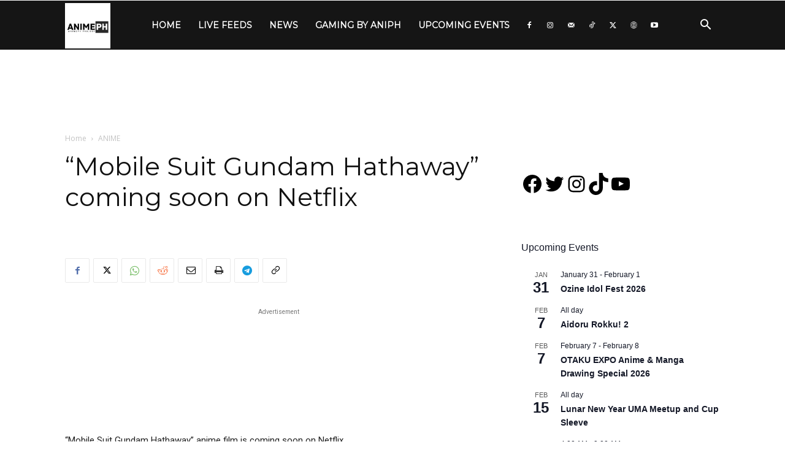

--- FILE ---
content_type: text/html; charset=utf-8
request_url: https://www.google.com/recaptcha/api2/aframe
body_size: 251
content:
<!DOCTYPE HTML><html><head><meta http-equiv="content-type" content="text/html; charset=UTF-8"></head><body><script nonce="FuXrXxGzCEX5CQft5VvtaQ">/** Anti-fraud and anti-abuse applications only. See google.com/recaptcha */ try{var clients={'sodar':'https://pagead2.googlesyndication.com/pagead/sodar?'};window.addEventListener("message",function(a){try{if(a.source===window.parent){var b=JSON.parse(a.data);var c=clients[b['id']];if(c){var d=document.createElement('img');d.src=c+b['params']+'&rc='+(localStorage.getItem("rc::a")?sessionStorage.getItem("rc::b"):"");window.document.body.appendChild(d);sessionStorage.setItem("rc::e",parseInt(sessionStorage.getItem("rc::e")||0)+1);localStorage.setItem("rc::h",'1769341065046');}}}catch(b){}});window.parent.postMessage("_grecaptcha_ready", "*");}catch(b){}</script></body></html>

--- FILE ---
content_type: application/javascript; charset=utf-8
request_url: https://fundingchoicesmessages.google.com/f/AGSKWxX2QEz6NWKsgE3XGVPtVAjz6hiw2IyWIihkZt1mqekT-O8clQvoJwkJnl35iTDfgf-RV-29Jq2Gx09oKcA1-tDCT7pjMo7SSU2I0QTh1Cd0BB9Lnf4sTH0yvgrQQ39mit_601rMsnTZyhUpMEhgX7vMPB_iLe52irtc-bzwmKM6iJgcMYZmGqMc95gp/_/keyade.js/commonAD./adhref./ad-bottom./oas_ads.
body_size: -1288
content:
window['5b3d064e-1ea3-431b-9d1f-1924141a280d'] = true;